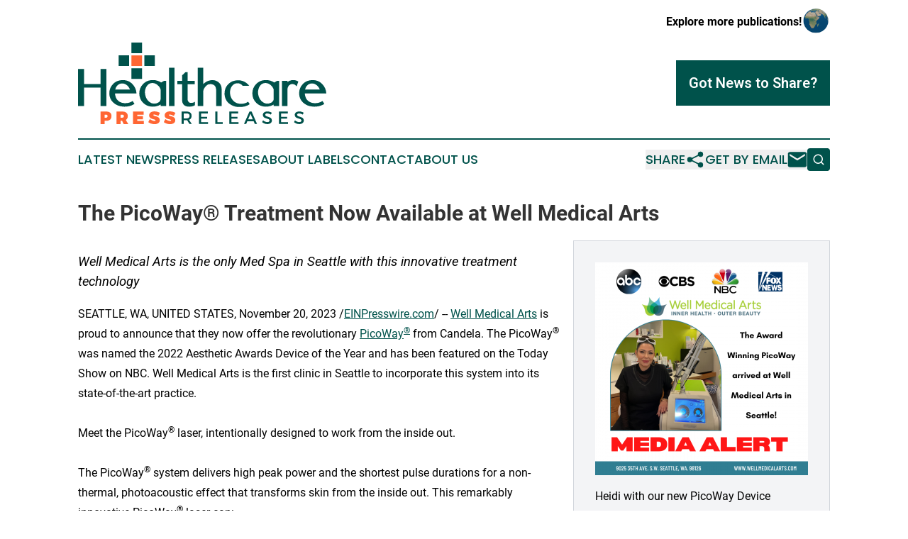

--- FILE ---
content_type: image/svg+xml
request_url: https://cdn.newsmatics.com/agp/sites/healthcarepressreleases-logo-1.svg
body_size: 14474
content:
<?xml version="1.0" encoding="UTF-8" standalone="no"?>
<svg
   xmlns:dc="http://purl.org/dc/elements/1.1/"
   xmlns:cc="http://creativecommons.org/ns#"
   xmlns:rdf="http://www.w3.org/1999/02/22-rdf-syntax-ns#"
   xmlns:svg="http://www.w3.org/2000/svg"
   xmlns="http://www.w3.org/2000/svg"
   xml:space="preserve"
   width="10.85773in"
   height="3.5659366in"
   version="1.0"
   shape-rendering="geometricPrecision"
   text-rendering="geometricPrecision"
   image-rendering="optimizeQuality"
   fill-rule="evenodd"
   clip-rule="evenodd"
   viewBox="0 0 1085773.9 356593.65"
   id="svg24"><metadata
   id="metadata30"><rdf:RDF><cc:Work
       rdf:about=""><dc:format>image/svg+xml</dc:format><dc:type
         rdf:resource="http://purl.org/dc/dcmitype/StillImage" /></cc:Work></rdf:RDF></metadata><defs
   id="defs28" />
 <g
   id="Layer_x0020_1"
   transform="translate(-41759,-60089.413)">
  <metadata
   id="CorelCorpID_0Corel-Layer" />
  <path
   fill="#ff6633"
   d="m 275178,116236 h 46543 v 46243 h -46543 z"
   id="path3" />
 </g>
 <g
   id="Layer_x0020_2"
   transform="translate(-41759,-60089.413)">
  <metadata
   id="CorelCorpID_1Corel-Layer" />
  <g
   id="g9">
   <path
   fill="#00524b"
   d="m 41759,334969 v -157556 -2243 h 2243 21496 2243 v 2243 64223 h 72481 v -64223 -2243 h 2243 21456 2243 v 2243 157556 2243 h -2243 -21456 -2243 v -2243 -78347 H 67741 v 78347 2243 H 65498 44002 41759 Z M 214487,228122 c 7087,-2774 14930,-4141 23514,-4100 8012,-41 15425,1333 22229,4119 6808,2787 12992,6986 18553,12588 5543,5502 9848,11556 12913,18170 3066,6614 4895,13780 5492,21505 l 186,2409 h -2419 -20877 -70578 c 28,463 63,944 106,1446 122,1434 303,3006 537,4686 966,5804 2637,10910 5005,15320 2346,4366 5386,8057 9111,11075 v -2 c 3815,2994 7974,5286 12463,6875 4530,1606 9405,2504 14606,2701 6655,217 12782,-371 18374,-1769 5525,-1380 10535,-3567 15018,-6554 l 1924,-1282 1221,1965 5685,9142 1207,1941 -1969,1168 c -7000,4161 -14599,7111 -22779,8849 -8149,1732 -16875,2260 -26166,1587 h -17 c -8569,-697 -16400,-2549 -23485,-5553 -7116,-3019 -13461,-7195 -19029,-12527 -5578,-5363 -9768,-11378 -12560,-18031 -2794,-6660 -4193,-13942 -4193,-21839 0,-8130 1406,-15639 4213,-22527 2808,-6885 7018,-13136 12628,-18747 l 8,-8 c 5597,-5615 11958,-9822 19079,-12607 z m -10344,60823 2,9 z m 41380,-48231 c -3509,-1306 -7229,-1964 -11147,-1964 -422,0 -890,19 -1407,51 -633,41 -1331,100 -2097,177 -3464,459 -6655,1444 -9570,2952 -2928,1513 -5589,3560 -7976,6140 l -26,34 c -2352,2448 -4293,5332 -5815,8642 l -4,-2 c -1217,2648 -2168,5578 -2855,8777 h 64174 c -1252,-3472 -2803,-6636 -4654,-9484 -2333,-3591 -5159,-6709 -8469,-9337 l -35,-25 c -3198,-2652 -6575,-4644 -10119,-5961 z m 172849,-13203 h 6385 2243 v 2244 105214 2243 h -2243 -19520 -2243 v -2243 -3904 c -4540,2661 -9287,4747 -14236,6249 -6209,1885 -12743,2853 -19586,2894 l -8,10 c -8528,0 -16354,-1400 -23475,-4192 -7143,-2803 -13557,-7006 -19236,-12598 l -17,-17 c -5609,-5652 -9820,-11923 -12626,-18810 -2808,-6887 -4213,-14377 -4213,-22466 0,-8126 1429,-15639 4284,-22536 2854,-6897 7126,-13145 12813,-18748 5600,-5658 11947,-9896 19037,-12699 7063,-2794 14880,-4171 23431,-4130 6851,-42 13391,885 19611,2781 5809,1768 11333,4376 16563,7816 l 11932,-6809 z m -40375,11372 c -3942,-1445 -8095,-2135 -12432,-2079 l -26,10 c -141,0 -332,21 -563,60 -317,52 -673,132 -1058,232 l -359,61 c -834,78 -1397,124 -1653,137 -4447,607 -8449,2231 -11995,4866 -3637,2701 -6830,6495 -9559,11368 l -4,-2 c -2690,4834 -4468,10001 -5331,15500 -867,5534 -819,11422 150,17668 l 5,-2 c 1053,6121 2828,11650 5321,16573 2475,4893 5667,9208 9572,12936 3971,3737 8150,6504 12529,8287 4340,1767 8894,2579 13662,2433 v -1 c 1451,-77 2918,-234 4391,-478 1443,-240 2887,-563 4330,-979 l -1,-3 c 1522,-500 3014,-1074 4476,-1713 1459,-639 2905,-1349 4331,-2126 l -2,-1 c 1379,-877 2615,-1886 3702,-3018 1091,-1138 2060,-2425 2902,-3847 l 10,-9 c 899,-1507 1572,-3111 2008,-4798 h 1 c 435,-1687 636,-3470 601,-5335 l -11,-44 v -38710 c -1073,-3878 -2727,-7484 -4962,-10822 -2302,-3438 -5249,-6624 -8835,-9557 l -17,-17 c -3523,-2959 -7255,-5158 -11173,-6590 z m 63643,-69026 h 19436 2243 v 2243 162869 2243 h -2243 -19436 -2243 v -2243 -162869 -2243 z m 55656,57202 v -23126 -961 l 710,-668 13053,-12272 1533,-613 h 6137 2219 l 14,2234 232,35406 h 28419 2243 v 2243 10335 2243 h -2243 -28412 l -239,65086 h 10 c 0,1141 75,2234 221,3287 149,1075 378,2154 681,3235 l 9,26 c 249,924 702,1904 1334,2943 672,1107 1541,2270 2594,3493 l 2,-2 c 976,1061 2141,1916 3482,2550 1385,656 2991,1093 4812,1312 v 2 c 968,105 2107,113 3401,27 h 8 c 1347,-88 2884,-289 4590,-590 v 3 c 1690,-347 3162,-737 4391,-1161 v -9 c 1224,-422 2202,-864 2925,-1317 l 3424,-2145 v 4037 9883 1277 l -1114,650 c -3201,1872 -6671,3293 -10398,4251 -3691,951 -7638,1448 -11830,1490 -2801,41 -5427,-97 -7879,-412 -2519,-326 -4835,-827 -6946,-1495 l -114,-44 c -2009,-757 -3840,-1582 -5461,-2469 -1637,-897 -3056,-1858 -4235,-2875 l -122,-114 c -1116,-1117 -2099,-2329 -2950,-3643 -836,-1294 -1550,-2686 -2133,-4180 -639,-1502 -1147,-2900 -1512,-4180 -385,-1350 -629,-2608 -724,-3763 v -52 c -61,-1031 -115,-2209 -153,-3525 -37,-1337 -61,-2553 -61,-3565 l 53,-40553 35,-27458 h -19341 -2243 v -2243 -10335 -2243 h 2243 z m 170343,110153 h -19562 -2244 v -2243 -65396 c 0,-4162 -427,-7854 -1278,-11071 -832,-3141 -2077,-5852 -3725,-8121 -1395,-1929 -3177,-3560 -5335,-4874 -2196,-1340 -4803,-2367 -7814,-3072 -1390,-324 -2842,-544 -4349,-653 -1531,-110 -3132,-110 -4797,5 h -35 c -1460,74 -2867,259 -4215,551 -1312,285 -2550,673 -3703,1166 l 2,4 c -2325,1000 -4662,2523 -7009,4557 -2424,2101 -4852,4735 -7280,7891 l 3,1 c -2317,3115 -4060,6267 -5228,9449 -1151,3137 -1747,6302 -1787,9483 h 10 v 60080 2243 h -2243 -19562 -2243 v -2243 -162869 -2243 h 2243 19436 2121 l 112,2129 c 39,763 73,4392 93,10870 29,8302 43,17273 43,27131 h -10 c 47,13786 71,22931 71,27431 l -5,4513 c 342,-385 693,-766 1055,-1143 2040,-2126 4396,-4125 7056,-5983 l -4,-3 c 2652,-1869 5214,-3437 7681,-4705 2492,-1282 4906,-2262 7234,-2941 v 1 c 3708,-1176 7426,-1977 11144,-2396 3698,-413 7433,-457 11187,-122 v -1 c 2938,176 5937,803 8983,1871 3011,1058 6078,2554 9190,4473 l 18,9 c 2744,1732 5200,3806 7357,6220 2151,2411 3996,5152 5525,8231 1372,2723 2408,5955 3093,9669 671,3644 1013,7743 1013,12284 v 67574 2243 z m 50762,-108164 c 7146,-2781 15005,-4173 23570,-4173 4407,0 8703,451 12885,1350 4169,898 8228,2249 12175,4050 3993,1836 7662,3996 10995,6475 3352,2492 6370,5305 9047,8435 l 3165,3697 h -4864 -22444 -1007 l -675,-771 c -3474,-3974 -7426,-6782 -11837,-8416 -4431,-1641 -9361,-2118 -14773,-1426 v 2 c -4496,588 -8546,2133 -12136,4623 -3614,2509 -6791,6002 -9509,10469 l -9,9 c -2753,4471 -4643,9321 -5661,14545 v 8 c -1025,5253 -1171,10900 -441,16944 h 2 c 731,5833 2242,11205 4513,16112 2275,4913 5326,9377 9134,13382 3777,3849 8071,6880 12858,9076 4817,2207 10150,3582 15979,4116 v -7 c 6558,577 12707,224 18441,-1065 5710,-1281 11056,-3505 16035,-6666 l 1869,-1185 1207,1868 4447,6879 1168,1806 -1756,1234 c -2689,1894 -5829,3598 -9408,5111 -3515,1487 -7463,2789 -11834,3909 l -43,17 c -4298,1016 -8880,1695 -13727,2027 -4798,326 -9864,315 -15180,-40 v -2 c -2383,-129 -4813,-429 -7276,-891 -2447,-457 -4965,-1088 -7545,-1874 l -1,5 c -2481,-748 -4990,-1691 -7526,-2810 -2505,-1108 -5068,-2412 -7683,-3897 l -25,-18 c -2637,-1544 -5105,-3219 -7394,-5018 -2302,-1807 -4460,-3766 -6471,-5863 l -53,-52 c -1946,-2164 -3760,-4610 -5433,-7333 v -9 c -1662,-2707 -3197,-5698 -4597,-8966 l -17,-45 c -1349,-3346 -2362,-6827 -3033,-10435 -673,-3618 -1007,-7336 -1007,-11153 h 10 c -124,-8248 1195,-15835 3957,-22752 2774,-6948 6992,-13199 12645,-18747 5673,-5567 12098,-9748 19263,-12535 z m 194508,-1537 h 6387 2243 v 2244 105214 2243 h -2243 -19522 -2243 v -2243 -3904 c -4540,2661 -9287,4747 -14236,6249 -6209,1885 -12743,2853 -19586,2894 l -8,10 c -8528,0 -16354,-1400 -23475,-4194 -7141,-2801 -13557,-7004 -19235,-12596 l -17,-17 c -5608,-5652 -9820,-11922 -12627,-18810 -2808,-6887 -4213,-14377 -4213,-22466 0,-8126 1429,-15639 4284,-22536 2854,-6897 7126,-13145 12812,-18748 5600,-5658 11948,-9896 19039,-12699 7062,-2794 14878,-4171 23430,-4130 6851,-42 13391,885 19611,2781 5809,1768 11332,4376 16563,7816 l 11932,-6809 z m -40375,11372 c -3942,-1445 -8096,-2135 -12432,-2079 l -26,10 c -139,0 -326,21 -553,58 -315,54 -673,132 -1059,234 l -368,61 c -835,78 -1396,124 -1653,137 -4446,607 -8449,2231 -11995,4866 -3637,2703 -6829,6497 -9557,11368 l -4,-2 c -2691,4834 -4469,10001 -5334,15500 -866,5534 -817,11422 153,17668 l 5,-2 c 1053,6121 2826,11650 5319,16573 2475,4893 5667,9208 9572,12936 3972,3737 8152,6504 12531,8287 4340,1767 8894,2579 13660,2433 v -1 c 1451,-77 2918,-234 4391,-478 1443,-240 2887,-563 4330,-979 l -2,-3 c 1523,-500 3015,-1074 4476,-1713 1460,-639 2906,-1349 4332,-2126 l -1,-1 c 1378,-877 2614,-1886 3701,-3018 1091,-1138 2060,-2425 2902,-3847 l 10,-9 c 899,-1505 1572,-3109 2008,-4796 h 1 c 434,-1687 636,-3471 600,-5337 l -10,-44 v -38710 c -1073,-3878 -2727,-7484 -4962,-10822 -2302,-3438 -5249,-6624 -8835,-9557 l -17,-17 c -3523,-2959 -7255,-5158 -11173,-6590 z m 95185,-11975 c 4991,-2055 10338,-3018 16023,-2886 3708,45 7226,538 10534,1470 3328,938 6476,2333 9424,4181 l 1535,962 -614,1691 -5641,15568 -1219,3365 -2485,-2566 c -2328,-2405 -4827,-4210 -7482,-5416 -2648,-1203 -5469,-1824 -8446,-1861 h -28 c -2936,-73 -5681,437 -8222,1538 -2533,1096 -4905,2805 -7094,5125 -2077,2227 -3642,4833 -4683,7810 -1054,3018 -1587,6455 -1587,10309 v 68771 2243 h -2243 -19314 -2243 v -2243 -105667 -2243 h 2243 19314 2243 v 2243 3557 c 3140,-2520 6470,-4503 9985,-5951 z m 76928,1214 c 7086,-2774 14930,-4141 23514,-4100 8012,-41 15423,1333 22227,4119 6808,2787 12992,6986 18553,12588 5545,5502 9848,11556 12914,18170 3067,6614 4895,13780 5491,21505 l 187,2409 h -2420 -20877 -70576 c 27,465 63,949 105,1453 122,1434 302,3004 536,4679 967,5804 2637,10910 5005,15320 2347,4366 5387,8057 9111,11075 v -2 c 3815,2994 7974,5286 12463,6875 4529,1602 9403,2504 14607,2701 6654,217 12783,-371 18373,-1769 5525,-1380 10535,-3567 15018,-6554 l 1924,-1282 1221,1965 5685,9142 1207,1941 -1969,1168 c -7000,4161 -14599,7111 -22779,8849 -8148,1732 -16873,2260 -26164,1587 h -17 c -8569,-697 -16402,-2549 -23487,-5553 -7116,-3019 -13462,-7195 -19027,-12527 -5580,-5363 -9768,-11378 -12560,-18029 -2794,-6660 -4193,-13944 -4193,-21841 0,-8130 1405,-15639 4211,-22527 2808,-6885 7018,-13136 12628,-18747 l 9,-8 c 5598,-5617 11959,-9822 19080,-12607 z m -10346,60823 2,9 z m 41382,-48231 c -3509,-1306 -7229,-1964 -11147,-1964 -422,0 -892,19 -1409,51 -633,41 -1329,100 -2096,177 -3463,459 -6656,1444 -9570,2952 -2928,1513 -5590,3560 -7977,6140 l -26,34 c -2356,2453 -4298,5336 -5815,8635 -1219,2652 -2174,5580 -2858,8782 h 64173 c -1251,-3472 -2804,-6636 -4654,-9486 -2335,-3591 -5161,-6709 -8469,-9335 l -35,-25 c -3198,-2652 -6573,-4644 -10117,-5961 z"
   id="path7" />
  </g>
 </g>
 <g
   id="Layer_x0020_3"
   transform="translate(-41759,-60089.413)">
  <metadata
   id="CorelCorpID_2Corel-Layer" />
  <path
   fill="#00524b"
   d="m 275178,60089 h 46543 v 46242 h -46543 z m -56002,102540 v -46543 h 46243 v 46543 z m 112300,0 v -46543 h 46243 v 46543 z m -56298,9759 h 46543 v 46243 h -46543 z"
   id="path13" />
 </g>
 <g
   id="Layer_x0020_4"
   transform="translate(-41759,-60089.413)">
  <metadata
   id="CorelCorpID_3Corel-Layer" />
  <path
   fill="#ff6633"
   d="m 140113,361617 v 54522 h 18045 v -14156 h 7544 c 14155,0 22322,-7622 22322,-20844 0,-12445 -8167,-19522 -22322,-19522 z m 303718,-778 c -14155,0 -23333,6844 -23333,17733 0,19134 28233,14467 28233,21545 0,1944 -1712,2800 -4356,2800 -5522,0 -15166,-3811 -20766,-8478 l -6689,13533 c 7233,5522 17811,8711 27299,8711 12290,0 22944,-5366 22944,-17500 0,-19755 -28232,-15477 -28232,-22322 0,-1633 1322,-2255 3345,-2255 4743,0 13221,3345 18744,6378 l 6533,-13690 c -6145,-3888 -15089,-6455 -23722,-6455 z m -67899,0 c -14155,0 -23333,6844 -23333,17733 0,19134 28233,14467 28233,21545 0,1944 -1712,2800 -4355,2800 -5523,0 -15167,-3811 -20767,-8478 l -6689,13533 c 7233,5522 17811,8711 27299,8711 12290,0 22945,-5366 22945,-17500 0,-19755 -28233,-15477 -28233,-22322 0,-1633 1322,-2255 3345,-2255 4743,0 13221,3345 18744,6378 l 6533,-13690 c -6145,-3888 -15089,-6455 -23722,-6455 z m -47443,14467 v -13689 h -46122 v 54522 h 46822 v -13689 h -28778 v -6767 h 25511 v -13689 h -25511 v -6688 z m -87421,40833 h 20377 l -10733,-17733 c 5600,-3423 8633,-9334 8633,-17267 0,-12445 -8478,-19522 -23255,-19522 h -26366 v 54522 h 18044 v -14156 h 6766 z m -13300,-27845 v -12988 h 8322 c 3889,0 6144,2333 6144,6378 0,4200 -2255,6610 -6144,6610 z m -69610,-12988 h 6611 c 3888,0 6144,2333 6144,6378 0,4200 -2256,6610 -6144,6610 h -6611 z"
   id="path17" />
 </g>
 <g
   id="Layer_x0020_5"
   transform="translate(-41759,-60089.413)">
  <metadata
   id="CorelCorpID_4Corel-Layer" />
  <path
   fill="#00524b"
   d="m 528996,416022 h 10421 l -12211,-18200 c 7233,-2800 11278,-8944 11278,-17655 0,-11823 -8011,-18589 -21933,-18589 h -22089 v 54444 h 9178 v -16411 h 12911 c 855,0 1711,0 2489,-78 z m 480426,-54833 c -11822,0 -19833,5834 -19833,15167 0,19366 29400,12600 29400,24733 0,4200 -3811,6611 -10189,6611 -5834,0 -12834,-2800 -18433,-7933 l -3967,7933 c 5600,5133 13689,8633 22244,8633 11978,0 20533,-5989 20533,-15711 78,-19600 -29321,-13222 -29321,-25122 0,-3656 3500,-5677 8866,-5677 4122,0 10034,1477 15945,5055 l 3810,-8089 c -5055,-3344 -11978,-5600 -19055,-5600 z m -50089,8634 v -8245 h -38888 v 54444 h 39822 v -8245 h -30644 v -15010 h 26599 v -8245 h -26599 v -14699 z m -89442,-8634 c -11823,0 -19834,5834 -19834,15167 0,19366 29400,12600 29400,24733 0,4200 -3811,6611 -10189,6611 -5833,0 -12833,-2800 -18433,-7933 l -3967,7933 c 5600,5133 13689,8633 22245,8633 11977,0 20532,-5989 20532,-15711 79,-19600 -29321,-13222 -29321,-25122 0,-3656 3500,-5677 8867,-5677 4121,0 10033,1477 15944,5055 l 3810,-8089 c -5055,-3344 -11977,-5600 -19054,-5600 z m -60199,42544 5211,12289 h 9800 l -23801,-54444 h -9410 l -24033,54444 h 9567 l 5210,-12289 z m -3500,-8166 h -20533 l 10266,-24189 z m -63855,-25744 v -8245 h -38889 v 54444 h 39822 v -8245 h -30644 v -15010 h 26599 v -8245 h -26599 v -14699 z m -91310,37877 v -46122 h -9178 v 54444 h 32744 v -8322 z m -41377,-37877 v -8245 h -38889 v 54444 h 39822 v -8245 h -30644 v -15010 h 26599 v -8245 h -26599 v -14699 z m -106010,21544 v -21544 h 12911 c 8400,0 13222,3421 13222,10577 0,7389 -4822,10967 -13222,10967 z"
   id="path21" />
 </g>
</svg>
